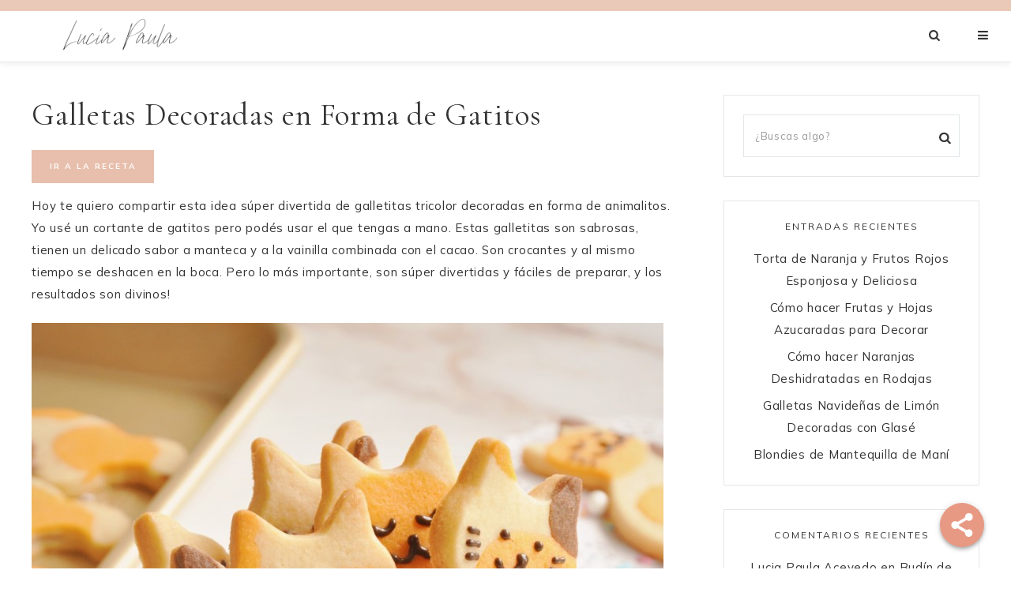

--- FILE ---
content_type: text/html; charset=utf-8
request_url: https://www.google.com/recaptcha/api2/aframe
body_size: 268
content:
<!DOCTYPE HTML><html><head><meta http-equiv="content-type" content="text/html; charset=UTF-8"></head><body><script nonce="f67tDFp8QTjMIV5rj8KOpQ">/** Anti-fraud and anti-abuse applications only. See google.com/recaptcha */ try{var clients={'sodar':'https://pagead2.googlesyndication.com/pagead/sodar?'};window.addEventListener("message",function(a){try{if(a.source===window.parent){var b=JSON.parse(a.data);var c=clients[b['id']];if(c){var d=document.createElement('img');d.src=c+b['params']+'&rc='+(localStorage.getItem("rc::a")?sessionStorage.getItem("rc::b"):"");window.document.body.appendChild(d);sessionStorage.setItem("rc::e",parseInt(sessionStorage.getItem("rc::e")||0)+1);localStorage.setItem("rc::h",'1769407889244');}}}catch(b){}});window.parent.postMessage("_grecaptcha_ready", "*");}catch(b){}</script></body></html>

--- FILE ---
content_type: application/javascript; charset=utf-8
request_url: https://fundingchoicesmessages.google.com/f/AGSKWxWo6Vj3yvG6Trc_jM8M8ISK28E8vFVqDajM_RjY1bWrWrm_CEoGnNd_2u0HYcXt9txbWu6UDX8rZrY-CvLYuwmCFYbQCfO9DnbnVzHyNo2s9fweSr_ZRnezsQYsDib7Y1QSlOgLjsaJC-mSZozjU2LUFCEuMehcAc1W1PGLOAppfW2N3XZuiFNSJ7oz/_/adfr./yahoo-ad-.swf?popupiniframe=/jquery.adi./468x72.
body_size: -1288
content:
window['f374176c-b587-4b0e-960d-c0386ca8fc92'] = true;